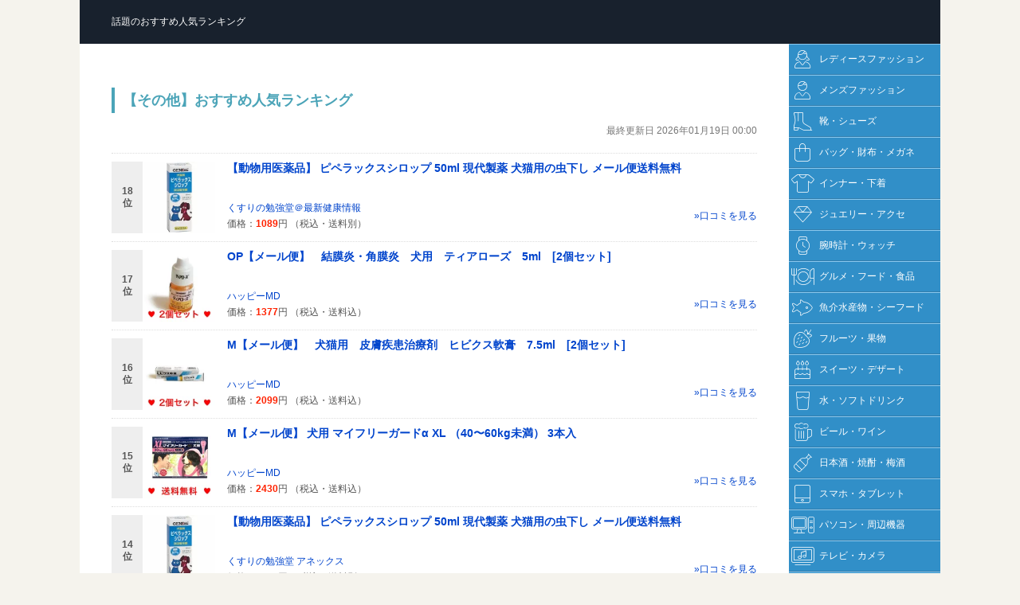

--- FILE ---
content_type: text/html
request_url: https://e-rankweb.com/pet/210751.php
body_size: 9923
content:
<!DOCTYPE html PUBLIC "-//W3C//DTD XHTML 1.0 Transitional//EN"
"//www.w3.org/TR/xhtml1/DTD/xhtml1-transitional.dtd">
<html xmlns="//www.w3.org/1999/xhtml" xml:lang="ja" lang="ja">
<head>
<meta http-equiv="Content-Type" content="text/html; charset=utf-8" />
<title>【その他】話題のおすすめアイテム人気ランキング</title>
<meta http-equiv='Content-Script-Type' content='text/javascript' />
<meta http-equiv='Content-Style-Type' content='text/css' />
<meta name='robots' content='ALL' />
<meta name='description' content='【その他】ジャンルのデイリー売れ筋商品ランキングをご紹介しています！ヒットしている話題のおすすめアイテムや人気商品などをご購入いただけます。' />
<meta name="keywords" content="動物,ドッグフード,ドッグウエア,犬用品, 犬,キャットフード,キャットウエア,猫用品, 猫,熱帯魚, アクアリウム,うさぎ,ハムスター,フェレット,リス,鳥,昆虫,爬虫類, 両生類" lang="ja" />
<meta name="verify-v1" content="g+LI7HaE2CrrENhi6rwUaIlAlJzPrQPun1RY0Po6ZwU=" />
<meta name="y_key" content="dffb396226ca6498" />
<base href="//e-rankweb.com/" />
<meta name="viewport" content="width=device-width, user-scalable=no, initial-scale=1, maximum-scale=1">
<link rel="stylesheet" type="text/css" media="only screen and (max-device-width:640px)" href="sp.css"/>
<link rel="stylesheet" type="text/css" media="screen and (min-device-width:641px)" href="design.css" />
<link rel="stylesheet" href="/css/thickbox.css" type="text/css" media="screen" />
<link rel="shortcut icon" href="//e-rankweb.com/useimage/favicon-rank.ico">

</head>
<body>
<div id="container">
<!--=== ヘッダー部分のソース ===-->
<div id="header">
<div id="logo"><p><a href="/"><span>話題のおすすめ人気ランキング</span></a></p></div>  
<div id="banner">&nbsp;</div>    
</div>  
<!--=== ナビゲーション部分のソース ===-->
<div id="column">
<!--=== コンテンツ部分のソース ===-->
<div id="maincontent">
<div align="center">

<h1>【その他】おすすめ人気ランキング</h1>
<p class='lastdate'>最終更新日 2026年01月19日 00:00</p>
<div id='rakutenRank'><ul class='rank-list'>
<li><a href="https://hb.afl.rakuten.co.jp/hgc/g00pq6x1.77p1a301.g00pq6x1.77p1b9cc/?pc=https%3A%2F%2Fitem.rakuten.co.jp%2Fbenkyo%2F4972468010029teikei%2F&rafcid=wsc_i_ra_d78fe07014da897cb407a150218d006c" rel='nofollow' target='_blank'><dl class='cbox'>
<dt class='itemPhoto'><img src="https://thumbnail.image.rakuten.co.jp/@0_mall/benkyo/cabinet/shohin17/4972468010029.jpg?_ex=128x128" alt='' /></dt>
<dd class='itemName'>【動物用医薬品】 ピペラックスシロップ 50ml 現代製薬 犬猫用の虫下し メール便送料無料</dd>
<dd class='itemPrice'><span>価格：</span>1089<span>円</span> <span>（税込・</span><span>送料別）</span></dd>
<dd class='shopName'>くすりの勉強堂＠最新健康情報</dd>
<dd class='rank'><span>18<br />位</span></dd>
<dd class='more'>&raquo;口コミを見る</dd>
</dl></a></li>
<li><a href="https://hb.afl.rakuten.co.jp/hgc/g00s0h11.77p1a0cf.g00s0h11.77p1bfb1/?pc=https%3A%2F%2Fitem.rakuten.co.jp%2Fhappymd%2Ftrs1hapbx%2F&rafcid=wsc_i_ra_d78fe07014da897cb407a150218d006c" rel='nofollow' target='_blank'><dl class='cbox'>
<dt class='itemPhoto'><img src="https://thumbnail.image.rakuten.co.jp/@0_mall/happymd/cabinet/201902/imgrc0085271817.jpg?_ex=128x128" alt='' /></dt>
<dd class='itemName'>OP【メール便】　結膜炎・角膜炎　犬用　ティアローズ　5ml　[2個セット]</dd>
<dd class='itemPrice'><span>価格：</span>1377<span>円</span> <span>（税込・</span><span>送料込）</span></dd>
<dd class='shopName'>ハッピーMD</dd>
<dd class='rank'><span>17<br />位</span></dd>
<dd class='more'>&raquo;口コミを見る</dd>
</dl></a></li>
<li><a href="https://hb.afl.rakuten.co.jp/hgc/g00s0h11.77p1a0cf.g00s0h11.77p1bfb1/?pc=https%3A%2F%2Fitem.rakuten.co.jp%2Fhappymd%2Fhibiks1hapbx%2F&rafcid=wsc_i_ra_d78fe07014da897cb407a150218d006c" rel='nofollow' target='_blank'><dl class='cbox'>
<dt class='itemPhoto'><img src="https://thumbnail.image.rakuten.co.jp/@0_mall/happymd/cabinet/201902/imgrc0085271840.jpg?_ex=128x128" alt='' /></dt>
<dd class='itemName'>M【メール便】　犬猫用　皮膚疾患治療剤　ヒビクス軟膏　7.5ml　[2個セット]</dd>
<dd class='itemPrice'><span>価格：</span>2099<span>円</span> <span>（税込・</span><span>送料込）</span></dd>
<dd class='shopName'>ハッピーMD</dd>
<dd class='rank'><span>16<br />位</span></dd>
<dd class='more'>&raquo;口コミを見る</dd>
</dl></a></li>
<li><a href="https://hb.afl.rakuten.co.jp/hgc/g00s0h11.77p1a0cf.g00s0h11.77p1bfb1/?pc=https%3A%2F%2Fitem.rakuten.co.jp%2Fhappymd%2Fmfga5hapbx%2F&rafcid=wsc_i_ra_d78fe07014da897cb407a150218d006c" rel='nofollow' target='_blank'><dl class='cbox'>
<dt class='itemPhoto'><img src="https://thumbnail.image.rakuten.co.jp/@0_mall/happymd/cabinet/07471951/mfga0501.jpg?_ex=128x128" alt='' /></dt>
<dd class='itemName'>M【メール便】 犬用 マイフリーガードα XL （40〜60kg未満） 3本入</dd>
<dd class='itemPrice'><span>価格：</span>2430<span>円</span> <span>（税込・</span><span>送料込）</span></dd>
<dd class='shopName'>ハッピーMD</dd>
<dd class='rank'><span>15<br />位</span></dd>
<dd class='more'>&raquo;口コミを見る</dd>
</dl></a></li>
<li><a href="https://hb.afl.rakuten.co.jp/hgc/g00rist1.77p1a2b0.g00rist1.77p1bc9c/?pc=https%3A%2F%2Fitem.rakuten.co.jp%2Fk-benkyo%2F4972468010029teikei%2F&rafcid=wsc_i_ra_d78fe07014da897cb407a150218d006c" rel='nofollow' target='_blank'><dl class='cbox'>
<dt class='itemPhoto'><img src="https://thumbnail.image.rakuten.co.jp/@0_mall/k-benkyo/cabinet/shohin17/4972468010029.jpg?_ex=128x128" alt='' /></dt>
<dd class='itemName'>【動物用医薬品】 ピペラックスシロップ 50ml 現代製薬 犬猫用の虫下し メール便送料無料</dd>
<dd class='itemPrice'><span>価格：</span>1089<span>円</span> <span>（税込・</span><span>送料別）</span></dd>
<dd class='shopName'>くすりの勉強堂 アネックス</dd>
<dd class='rank'><span>14<br />位</span></dd>
<dd class='more'>&raquo;口コミを見る</dd>
</dl></a></li>
<li><a href="https://hb.afl.rakuten.co.jp/hgc/g00pt321.77p1a348.g00pt321.77p1b072/?pc=https%3A%2F%2Fitem.rakuten.co.jp%2Fwwpc%2F4987333516902%2F&rafcid=wsc_i_ra_d78fe07014da897cb407a150218d006c" rel='nofollow' target='_blank'><dl class='cbox'>
<dt class='itemPhoto'><img src="https://thumbnail.image.rakuten.co.jp/@0_mall/wwpc/cabinet/902/4987333516902.jpg?_ex=128x128" alt='' /></dt>
<dd class='itemName'>【動物用医薬品】犬用 マラセブシャンプー(250ml)</dd>
<dd class='itemPrice'><span>価格：</span>2625<span>円</span> <span>（税込・</span><span>送料別）</span></dd>
<dd class='shopName'>楽天24 どうぶつ医療館</dd>
<dd class='rank'><span>13<br />位</span></dd>
<dd class='more'>&raquo;口コミを見る</dd>
</dl></a></li>
<li><a href="https://hb.afl.rakuten.co.jp/hgc/g00pq6x1.77p1a301.g00pq6x1.77p1b9cc/?pc=https%3A%2F%2Fitem.rakuten.co.jp%2Fbenkyo%2F2010071313273%2F&rafcid=wsc_i_ra_d78fe07014da897cb407a150218d006c" rel='nofollow' target='_blank'><dl class='cbox'>
<dt class='itemPhoto'><img src="https://thumbnail.image.rakuten.co.jp/@0_mall/benkyo/cabinet/03320880/2010071313273.jpg?_ex=128x128" alt='' /></dt>
<dd class='itemName'>動物用医薬品 マラセブ 250ml マラセブ シャンプー 送料無料</dd>
<dd class='itemPrice'><span>価格：</span>2860<span>円</span> <span>（税込・</span><span>送料込）</span></dd>
<dd class='shopName'>くすりの勉強堂＠最新健康情報</dd>
<dd class='rank'><span>12<br />位</span></dd>
<dd class='more'>&raquo;口コミを見る</dd>
</dl></a></li>
<li><a href="https://hb.afl.rakuten.co.jp/hgc/g00sjai1.77p1a7fa.g00sjai1.77p1b631/?pc=https%3A%2F%2Fitem.rakuten.co.jp%2Fpetcure-dgs%2Fad498777a-set2%2F&rafcid=wsc_i_ra_d78fe07014da897cb407a150218d006c" rel='nofollow' target='_blank'><dl class='cbox'>
<dt class='itemPhoto'><img src="https://thumbnail.image.rakuten.co.jp/@0_mall/petcure-dgs/cabinet/ad498777a-set2.jpg?_ex=128x128" alt='' /></dt>
<dd class='itemName'>特価SALE！マイフリーガードα　犬用　M(10〜20kg)　3本入り×2個セット　 [4箱までメール便対応・代引き不可]　ノミ...</dd>
<dd class='itemPrice'><span>価格：</span>4168<span>円</span> <span>（税込・</span><span>送料込）</span></dd>
<dd class='shopName'>ペットCURE DgS 楽天市場店</dd>
<dd class='rank'><span>11<br />位</span></dd>
<dd class='more'>&raquo;口コミを見る</dd>
</dl></a></li>
<li><a href="https://hb.afl.rakuten.co.jp/hgc/g00pt321.77p1a348.g00pt321.77p1b072/?pc=https%3A%2F%2Fitem.rakuten.co.jp%2Fwwpc%2F630450%2F&rafcid=wsc_i_ra_d78fe07014da897cb407a150218d006c" rel='nofollow' target='_blank'><dl class='cbox'>
<dt class='itemPhoto'><img src="https://thumbnail.image.rakuten.co.jp/@0_mall/wwpc/cabinet/450/630450.jpg?_ex=128x128" alt='' /></dt>
<dd class='itemName'>【動物用医薬品】メディダーム シャンプー(200ml×2セット)</dd>
<dd class='itemPrice'><span>価格：</span>4191<span>円</span> <span>（税込・</span><span>送料別）</span></dd>
<dd class='shopName'>楽天24 どうぶつ医療館</dd>
<dd class='rank'><span>10<br />位</span></dd>
<dd class='more'>&raquo;口コミを見る</dd>
</dl></a></li>
<li><a href="https://hb.afl.rakuten.co.jp/hgc/g00s0h11.77p1a0cf.g00s0h11.77p1bfb1/?pc=https%3A%2F%2Fitem.rakuten.co.jp%2Fhappymd%2Fmfga42%2F&rafcid=wsc_i_ra_d78fe07014da897cb407a150218d006c" rel='nofollow' target='_blank'><dl class='cbox'>
<dt class='itemPhoto'><img src="https://thumbnail.image.rakuten.co.jp/@0_mall/happymd/cabinet/07471951/mfga0402.jpg?_ex=128x128" alt='' /></dt>
<dd class='itemName'>M【メール便】 犬用 マイフリーガードα L （20〜40kg未満） 3本入 [2個セット]</dd>
<dd class='itemPrice'><span>価格：</span>4210<span>円</span> <span>（税込・</span><span>送料込）</span></dd>
<dd class='shopName'>ハッピーMD</dd>
<dd class='rank'><span>9<br />位</span></dd>
<dd class='more'>&raquo;口コミを見る</dd>
</dl></a></li>
<li><a href="https://hb.afl.rakuten.co.jp/hgc/g00rfnk1.77p1a8d0.g00rfnk1.77p1b78b/?pc=https%3A%2F%2Fitem.rakuten.co.jp%2Fec-life%2Fvaccine_dog10%2F&rafcid=wsc_i_ra_d78fe07014da897cb407a150218d006c" rel='nofollow' target='_blank'><dl class='cbox'>
<dt class='itemPhoto'><img src="https://thumbnail.image.rakuten.co.jp/@0_mall/ec-life/cabinet/07000778/wakd-10.jpg?_ex=128x128" alt='' /></dt>
<dd class='itemName'>【オンライン限定価格】犬用10種混合ワクチンチケット 診療チケット ペット用 犬用 全国対応 (提携先:海動物病院) ...</dd>
<dd class='itemPrice'><span>価格：</span>4950<span>円</span> <span>（税込・</span><span>送料込）</span></dd>
<dd class='shopName'>EC-life 〜ECライフ〜</dd>
<dd class='rank'><span>8<br />位</span></dd>
<dd class='more'>&raquo;口コミを見る</dd>
</dl></a></li>
<li><a href="https://hb.afl.rakuten.co.jp/hgc/g00q2ea1.77p1a15f.g00q2ea1.77p1b952/?pc=https%3A%2F%2Fitem.rakuten.co.jp%2Fpetech%2F001414%2F&rafcid=wsc_i_ra_d78fe07014da897cb407a150218d006c" rel='nofollow' target='_blank'><dl class='cbox'>
<dt class='itemPhoto'><img src="https://thumbnail.image.rakuten.co.jp/@0_mall/petech/cabinet/001414.jpg?_ex=128x128" alt='' /></dt>
<dd class='itemName'>【動物用医薬品】クイックストップ　1／2オンス　14g　止血剤・止血用パウダー　★</dd>
<dd class='itemPrice'><span>価格：</span>2904<span>円</span> <span>（税込・</span><span>送料別）</span></dd>
<dd class='shopName'>PETECH楽天市場店</dd>
<dd class='rank'><span>7<br />位</span></dd>
<dd class='more'>&raquo;口コミを見る</dd>
</dl></a></li>
<li><a href="https://hb.afl.rakuten.co.jp/hgc/g00sjai1.77p1a7fa.g00sjai1.77p1b631/?pc=https%3A%2F%2Fitem.rakuten.co.jp%2Fpetcure-dgs%2Fad498781a-set4%2F&rafcid=wsc_i_ra_d78fe07014da897cb407a150218d006c" rel='nofollow' target='_blank'><dl class='cbox'>
<dt class='itemPhoto'><img src="https://thumbnail.image.rakuten.co.jp/@0_mall/petcure-dgs/cabinet/ad498781a-set4.jpg?_ex=128x128" alt='' /></dt>
<dd class='itemName'>特価SALE！マイフリーガードα　犬用　XS(5kg未満)　3本入り×4個セット [4箱までメール便対応・代引き不可]</dd>
<dd class='itemPrice'><span>価格：</span>6169<span>円</span> <span>（税込・</span><span>送料込）</span></dd>
<dd class='shopName'>ペットCURE DgS 楽天市場店</dd>
<dd class='rank'><span>6<br />位</span></dd>
<dd class='more'>&raquo;口コミを見る</dd>
</dl></a></li>
<li><a href="https://hb.afl.rakuten.co.jp/hgc/g00s0h11.77p1a0cf.g00s0h11.77p1bfb1/?pc=https%3A%2F%2Fitem.rakuten.co.jp%2Fhappymd%2Frghtc2hapbx%2F&rafcid=wsc_i_ra_d78fe07014da897cb407a150218d006c" rel='nofollow' target='_blank'><dl class='cbox'>
<dt class='itemPhoto'><img src="https://thumbnail.image.rakuten.co.jp/@0_mall/happymd/cabinet/201902/imgrc0085271809.jpg?_ex=128x128" alt='' /></dt>
<dd class='itemName'>C【ゆうパケット】　白内障進行予防　犬用　ライトクリーン　[10個セット]</dd>
<dd class='itemPrice'><span>価格：</span>6750<span>円</span> <span>（税込・</span><span>送料込）</span></dd>
<dd class='shopName'>ハッピーMD</dd>
<dd class='rank'><span>5<br />位</span></dd>
<dd class='more'>&raquo;口コミを見る</dd>
</dl></a></li>
<li><a href="https://hb.afl.rakuten.co.jp/hgc/g00s0h11.77p1a0cf.g00s0h11.77p1bfb1/?pc=https%3A%2F%2Fitem.rakuten.co.jp%2Fhappymd%2Fmmn1hapbx%2F&rafcid=wsc_i_ra_d78fe07014da897cb407a150218d006c" rel='nofollow' target='_blank'><dl class='cbox'>
<dt class='itemPhoto'><img src="https://thumbnail.image.rakuten.co.jp/@0_mall/happymd/cabinet/201902/1550209017066_2.jpg?_ex=128x128" alt='' /></dt>
<dd class='itemName'>OP【ゆうパケット】　外耳炎の治療薬　犬用　ミミィーナ　5ml　[2個セット]</dd>
<dd class='itemPrice'><span>価格：</span>2174<span>円</span> <span>（税込・</span><span>送料込）</span></dd>
<dd class='shopName'>ハッピーMD</dd>
<dd class='rank'><span>4<br />位</span></dd>
<dd class='more'>&raquo;口コミを見る</dd>
</dl></a></li>
<li><a href="https://hb.afl.rakuten.co.jp/hgc/g00u1u61.77p1a27d.g00u1u61.77p1b885/?pc=https%3A%2F%2Fitem.rakuten.co.jp%2Fkurasio-en%2Fbed-kwikstop14-1%2F&rafcid=wsc_i_ra_d78fe07014da897cb407a150218d006c" rel='nofollow' target='_blank'><dl class='cbox'>
<dt class='itemPhoto'><img src="https://thumbnail.image.rakuten.co.jp/@0_mall/kurasio-en/cabinet/gazo19/compass1752454667.jpg?_ex=128x128" alt='' /></dt>
<dd class='itemName'>文永堂薬品 クイックストップ 犬猫用 14g (1/2オンス) 止血剤 止血用パウダー 動物用医薬品</dd>
<dd class='itemPrice'><span>価格：</span>3167<span>円</span> <span>（税込・</span><span>送料込）</span></dd>
<dd class='shopName'>くらし応援本舗　楽天市場店</dd>
<dd class='rank'><span>3<br />位</span></dd>
<dd class='more'>&raquo;口コミを見る</dd>
</dl></a></li>
<li><a href="https://hb.afl.rakuten.co.jp/hgc/g00sjai1.77p1a7fa.g00sjai1.77p1b631/?pc=https%3A%2F%2Fitem.rakuten.co.jp%2Fpetcure-dgs%2Fad498776a%2F&rafcid=wsc_i_ra_d78fe07014da897cb407a150218d006c" rel='nofollow' target='_blank'><dl class='cbox'>
<dt class='itemPhoto'><img src="https://thumbnail.image.rakuten.co.jp/@0_mall/petcure-dgs/cabinet/ad498776a.jpg?_ex=128x128" alt='' /></dt>
<dd class='itemName'>マイフリーガードα　犬用　S(5〜10kg未満)　3本入り　 [4箱までメール便対応・代引き不可]　ノミ・マダニ駆除剤</dd>
<dd class='itemPrice'><span>価格：</span>1600<span>円</span> <span>（税込・</span><span>送料込）</span></dd>
<dd class='shopName'>ペットCURE DgS 楽天市場店</dd>
<dd class='rank'><span>2<br />位</span></dd>
<dd class='more'>&raquo;口コミを見る</dd>
</dl></a></li>
<li><a href="https://hb.afl.rakuten.co.jp/hgc/g00sjai1.77p1a7fa.g00sjai1.77p1b631/?pc=https%3A%2F%2Fitem.rakuten.co.jp%2Fpetcure-dgs%2Fad498776a-set2%2F&rafcid=wsc_i_ra_d78fe07014da897cb407a150218d006c" rel='nofollow' target='_blank'><dl class='cbox'>
<dt class='itemPhoto'><img src="https://thumbnail.image.rakuten.co.jp/@0_mall/petcure-dgs/cabinet/ad498776a-set2.jpg?_ex=128x128" alt='' /></dt>
<dd class='itemName'>特価SALE！マイフリーガードα　犬用　S(5〜10kg未満)　3本入り×2個セット　 [4箱までメール便対応・代引き不可]　...</dd>
<dd class='itemPrice'><span>価格：</span>3168<span>円</span> <span>（税込・</span><span>送料込）</span></dd>
<dd class='shopName'>ペットCURE DgS 楽天市場店</dd>
<dd class='rank'><span>1<br />位</span></dd>
<dd class='more'>&raquo;口コミを見る</dd>
</dl></a></li>
</ul></div>


<h2><a href="/pet/101213.php">人気「ペット・ペットグッズ」の売れ筋、売上ランキング！</a></h2>

<div class="data">
  <ul>
    <li class="head"><a href="/pet/507513.php">犬用品</a></li>
    <li><a href="/pet/112104.php">ドッグフード・サプリメント</a></li>
    <li><a href="/pet/565715.php">ドッグフード</a></li>
    <li><a href="/pet/404094.php">療法食</a></li>
    <li><a href="/pet/206135.php">おやつ</a></li>
    <li><a href="/pet/409660.php">ガム</a></li>
    <li><a href="/pet/409651.php">ジャーキー</a></li>
    <li><a href="/pet/404097.php">ささみ</a></li>
    <li><a href="/pet/215282.php">ソーセージ</a></li>
    <li><a href="/pet/404098.php">煮干</a></li>
    <li><a href="/pet/404099.php">チーズ</a></li>
    <li><a href="/pet/215280.php">チップス</a></li>
    <li><a href="/pet/215281.php">ふりかけ・トッピング</a></li>
    <li><a href="/pet/215279.php">骨・ボーン</a></li>
    <li><a href="/pet/409667.php">アイスクリーム</a></li>
    <li><a href="/pet/215284.php">ケーキ</a></li>
    <li><a href="/pet/215285.php">ゼリー</a></li>
    <li><a href="/pet/206138.php">ビスケット・クッキー</a></li>
    <li><a href="/pet/404101.php">ボーロ</a></li>
    <li><a href="/pet/404100.php">フリーズドライ</a></li>
    <li><a href="/pet/555259.php">生肉</a></li>
    <li><a href="/pet/404102.php">サプリメント</a></li>
    <li><a href="/pet/409670.php">ミルク</a></li>
    <li><a href="/pet/560149.php">水</a></li>
    <li><a href="/pet/206155.php">ドッグウェア</a></li>
    <li><a href="/pet/206169.php">キャミソール</a></li>
    <li><a href="/pet/206159.php">タンクトップ</a></li>
    <li><a href="/pet/206158.php">Tシャツ・カットソー</a></li>
    <li><a href="/pet/206164.php">シャツ</a></li>
    <li><a href="/pet/206168.php">ワンピース</a></li>
    <li><a href="/pet/215294.php">つなぎ・カバーオール</a></li>
    <li><a href="/pet/206171.php">パンツ</a></li>
    <li><a href="/pet/206166.php">トレーナー</a></li>
    <li><a href="/pet/206167.php">パーカー</a></li>
    <li><a href="/pet/215290.php">ジャージ</a></li>
    <li><a href="/pet/206160.php">ベスト</a></li>
    <li><a href="/pet/206163.php">セーター・ニット</a></li>
    <li><a href="/pet/206161.php">ジャケット</a></li>
    <li><a href="/pet/206162.php">ブルゾン・ジャンパー</a></li>
    <li><a href="/pet/206156.php">コート</a></li>
    <li><a href="/pet/409718.php">レインコート</a></li>
    <li><a href="/pet/206170.php">パジャマ</a></li>
    <li><a href="/pet/215292.php">浴衣</a></li>
    <li><a href="/pet/215293.php">甚平</a></li>
    <li><a href="/pet/304234.php">はっぴ</a></li>
    <li><a href="/pet/568431.php">ちゃんちゃんこ</a></li>
    <li><a href="/pet/304235.php">エプロン</a></li>
    <li><a href="/pet/206172.php">ドレス・フォーマル</a></li>
    <li><a href="/pet/206173.php">着物</a></li>
    <li><a href="/pet/206174.php">袴</a></li>
    <li><a href="/pet/206175.php">サッカーウェア</a></li>
    <li><a href="/pet/206176.php">野球ウェア</a></li>
    <li><a href="/pet/206185.php">コスチューム</a></li>
    <li><a href="/pet/409728.php">アクセサリー・小物</a></li>
    <li><a href="/pet/215296.php">サングラス・ゴーグル</a></li>
    <li><a href="/pet/206177.php">バンダナ・スカーフ・マフラー</a></li>
    <li><a href="/pet/502646.php">スヌード・耳カバー</a></li>
    <li><a href="/pet/206179.php">帽子</a></li>
    <li><a href="/pet/409724.php">シューズ・ブーツ</a></li>
    <li><a href="/pet/409727.php">靴下</a></li>
    <li><a href="/pet/409729.php">ネックレス</a></li>
    <li><a href="/pet/409730.php">チョーカー</a></li>
    <li><a href="/pet/409731.php">ネクタイ</a></li>
    <li><a href="/pet/409732.php">ヘアゴム</a></li>
    <li><a href="/pet/409733.php">ヘアピン</a></li>
    <li><a href="/pet/201662.php">トイレ用品</a></li>
    <li><a href="/pet/206205.php">トレー・トイレ容器</a></li>
    <li><a href="/pet/409755.php">ペットシーツ</a></li>
    <li><a href="/pet/215346.php">紙おむつ</a></li>
    <li><a href="/pet/409751.php">マナーパンツ</a></li>
    <li><a href="/pet/215326.php">マナーベルト</a></li>
    <li><a href="/pet/409752.php">サニタリーパンツ</a></li>
    <li><a href="/pet/555268.php">マナーパッド・ナプキン</a></li>
    <li><a href="/pet/206197.php">犬小屋・ケージ・ゲート</a></li>
    <li><a href="/pet/206201.php">ハウス・犬小屋</a></li>
    <li><a href="/pet/565716.php">サークル</a></li>
    <li><a href="/pet/206193.php">ケージ</a></li>
    <li><a href="/pet/565717.php">ケージカバー</a></li>
    <li><a href="/pet/507515.php">ゲート</a></li>
    <li><a href="/pet/215333.php">おもちゃ</a></li>
    <li><a href="/pet/215339.php">ぬいぐるみ</a></li>
    <li><a href="/pet/409796.php">ロープ</a></li>
    <li><a href="/pet/215337.php">ボール</a></li>
    <li><a href="/pet/215335.php">骨・ボーン</a></li>
    <li><a href="/pet/409797.php">リング</a></li>
    <li><a href="/pet/215338.php">フリスビー</a></li>
    <li><a href="/pet/409798.php">サイコロ・キューブ</a></li>
    <li><a href="/pet/206208.php">ベッド・マット・寝具</a></li>
    <li><a href="/pet/409760.php">ベッド・カドラー</a></li>
    <li><a href="/pet/409767.php">マット</a></li>
    <li><a href="/pet/409774.php">クッション</a></li>
    <li><a href="/pet/409775.php">あご枕・枕</a></li>
    <li><a href="/pet/409776.php">毛布・ブランケット</a></li>
    <li><a href="/pet/409764.php">インテリア・収納</a></li>
    <li><a href="/pet/409765.php">ワードローブ</a></li>
    <li><a href="/pet/404121.php">ハンガー</a></li>
    <li><a href="/pet/409766.php">ボックス・バスケット</a></li>
    <li><a href="/pet/215347.php">お出かけ・お散歩グッズ</a></li>
    <li><a href="/pet/215348.php">携帯水筒</a></li>
    <li><a href="/pet/304271.php">携帯おやつケース</a></li>
    <li><a href="/pet/215350.php">フンキャッチャー</a></li>
    <li><a href="/pet/404148.php">消臭ポーチ・マナーポーチ</a></li>
    <li><a href="/pet/206149.php">キャリーバッグ・カート</a></li>
    <li><a href="/pet/206150.php">トートキャリー</a></li>
    <li><a href="/pet/206151.php">リュックキャリー</a></li>
    <li><a href="/pet/206152.php">ボストンキャリー</a></li>
    <li><a href="/pet/206153.php">ショルダーキャリー</a></li>
    <li><a href="/pet/215297.php">折りたたみキャリー</a></li>
    <li><a href="/pet/409742.php">スリング</a></li>
    <li><a href="/pet/404137.php">コンテナ</a></li>
    <li><a href="/pet/206154.php">カート</a></li>
    <li><a href="/pet/210761.php">首輪・胴輪・リード</a></li>
    <li><a href="/pet/210762.php">首輪</a></li>
    <li><a href="/pet/210771.php">胴輪・ハーネス</a></li>
    <li><a href="/pet/210767.php">リード</a></li>
    <li><a href="/pet/404132.php">ハーネスリード</a></li>
    <li><a href="/pet/404125.php">チャーム</a></li>
    <li><a href="/pet/555284.php">迷子札・ネームタグ</a></li>
    <li><a href="/pet/404138.php">ドライブ・アウトドア</a></li>
    <li><a href="/pet/404139.php">カーシート・ドライブボックス</a></li>
    <li><a href="/pet/404140.php">シートベルト</a></li>
    <li><a href="/pet/404142.php">アウトドア用品</a></li>
    <li><a href="/pet/215324.php">しつけ用品</a></li>
    <li><a href="/pet/409791.php">しつけ用首輪</a></li>
    <li><a href="/pet/555286.php">しつけ用口輪</a></li>
    <li><a href="/pet/215325.php">しつけ用スプレー</a></li>
    <li><a href="/pet/555287.php">クリッカー</a></li>
    <li><a href="/pet/555288.php">無駄吠え防止用品</a></li>
    <li><a href="/pet/555289.php">噛みぐせ・舐めぐせ防止用品</a></li>
    <li><a href="/pet/555290.php">食フン防止用品</a></li>
    <li><a href="/pet/409803.php">アジリティ・障害物競技</a></li>
    <li><a href="/pet/409804.php">シーソー</a></li>
    <li><a href="/pet/409805.php">競技用タイヤ</a></li>
    <li><a href="/pet/409806.php">トンネル</a></li>
    <li><a href="/pet/409807.php">ハードル</a></li>
    <li><a href="/pet/409808.php">ポール・スラローム</a></li>
    <li><a href="/pet/409809.php">歩道橋</a></li>
    <li><a href="/pet/215345.php">介護用品</a></li>
    <li><a href="/pet/555292.php">エリザベスカラー</a></li>
    <li><a href="/pet/409795.php">介護用マット</a></li>
    <li><a href="/pet/404146.php">介護用ハーネス</a></li>
    <li><a href="/pet/404147.php">スロープ・ステップ</a></li>
    <li><a href="/pet/502656.php">オーナーズグッズ</a></li>
    <li><a href="/pet/502657.php">Tシャツ</a></li>
    <li><a href="/pet/502658.php">キーホルダー</a></li>
    <li><a href="/pet/502659.php">ステッカー</a></li>
    <li><a href="/pet/502660.php">ネームステッカー</a></li>
    <li><a href="/pet/502661.php">車用ステッカー</a></li>
    <li class="head"><a href="/pet/507524.php">猫用品</a></li>
    <li><a href="/pet/112115.php">キャットフード・サプリメント</a></li>
    <li><a href="/pet/565724.php">キャットフード</a></li>
    <li><a href="/pet/404149.php">療法食</a></li>
    <li><a href="/pet/215352.php">おやつ</a></li>
    <li><a href="/pet/215353.php">煮干</a></li>
    <li><a href="/pet/215354.php">ふりかけ・トッピング</a></li>
    <li><a href="/pet/215355.php">ジャーキー</a></li>
    <li><a href="/pet/409812.php">ささみ</a></li>
    <li><a href="/pet/409813.php">カニかま・かまぼこ</a></li>
    <li><a href="/pet/553140.php">チーズ</a></li>
    <li><a href="/pet/409814.php">ビスケット・クッキー</a></li>
    <li><a href="/pet/507520.php">またたび</a></li>
    <li><a href="/pet/409819.php">猫草</a></li>
    <li><a href="/pet/409820.php">サプリメント</a></li>
    <li><a href="/pet/409815.php">ミルク</a></li>
    <li><a href="/pet/409834.php">キャットウェア</a></li>
    <li><a href="/pet/201669.php">トイレ用品</a></li>
    <li><a href="/pet/204174.php">猫砂</a></li>
    <li><a href="/pet/206284.php">トレー・トイレ容器</a></li>
    <li><a href="/pet/201670.php">ペットシーツ</a></li>
    <li><a href="/pet/215359.php">トイレスコップ</a></li>
    <li><a href="/pet/215360.php">砂取りマット</a></li>
    <li><a href="/pet/206285.php">おむつ</a></li>
    <li><a href="/pet/201667.php">ケージ</a></li>
    <li><a href="/pet/206265.php">キャットタワー</a></li>
    <li><a href="/pet/206264.php">おもちゃ</a></li>
    <li><a href="/pet/404161.php">ねずみのおもちゃ</a></li>
    <li><a href="/pet/215363.php">猫じゃらし</a></li>
    <li><a href="/pet/215364.php">トンネル</a></li>
    <li><a href="/pet/206286.php">ベッド・マット・寝具</a></li>
    <li><a href="/pet/206287.php">ベッド</a></li>
    <li><a href="/pet/206289.php">マット</a></li>
    <li><a href="/pet/206290.php">クッション</a></li>
    <li><a href="/pet/215396.php">ペットドア</a></li>
    <li><a href="/pet/206298.php">お出かけ・お散歩グッズ</a></li>
    <li><a href="/pet/206267.php">キャリーバッグ・カート</a></li>
    <li><a href="/pet/206268.php">トートキャリー</a></li>
    <li><a href="/pet/206269.php">リュックキャリー</a></li>
    <li><a href="/pet/206270.php">ボストンキャリー</a></li>
    <li><a href="/pet/206271.php">ショルダーキャリー</a></li>
    <li><a href="/pet/404162.php">コンテナ</a></li>
    <li><a href="/pet/206272.php">カート</a></li>
    <li><a href="/pet/215390.php">首輪・ハーネス</a></li>
    <li><a href="/pet/215391.php">首輪</a></li>
    <li><a href="/pet/409833.php">ハーネス</a></li>
    <li><a href="/pet/215392.php">ネームタグ・迷子札</a></li>
    <li><a href="/pet/215361.php">しつけ用品</a></li>
    <li><a href="/pet/206297.php">介護用品</a></li>
    <li><a href="/pet/206299.php">オーナーズグッズ</a></li>
    <li class="head"><a href="/pet/203107.php">熱帯魚・アクアリウム</a></li>
    <li><a href="/pet/565700.php">観賞魚</a></li>
    <li><a href="/pet/507539.php">貝・ヤドカリ</a></li>
    <li><a href="/pet/502670.php">エビ・ザリガニ</a></li>
    <li><a href="/pet/507541.php">エサ</a></li>
    <li><a href="/pet/507542.php">人工飼料</a></li>
    <li><a href="/pet/507549.php">冷凍餌</a></li>
    <li><a href="/pet/507550.php">フリーズドライ飼料</a></li>
    <li><a href="/pet/507551.php">生き餌</a></li>
    <li><a href="/pet/206304.php">水槽・アクアリウム</a></li>
    <li><a href="/pet/565726.php">水槽</a></li>
    <li><a href="/pet/206305.php">水槽セット</a></li>
    <li><a href="/pet/565727.php">金魚鉢</a></li>
    <li><a href="/pet/507557.php">キャビネット・水槽台</a></li>
    <li><a href="/pet/507564.php">保温・保冷器具</a></li>
    <li><a href="/pet/507565.php">オートヒーター</a></li>
    <li><a href="/pet/507566.php">ヒーター・サーモスタット一体型</a></li>
    <li><a href="/pet/507567.php">サーモスタット</a></li>
    <li><a href="/pet/507568.php">ヒーターカバー</a></li>
    <li><a href="/pet/507569.php">クーラー</a></li>
    <li><a href="/pet/215405.php">照明</a></li>
    <li><a href="/pet/215413.php">フィルター・エアレーション器具</a></li>
    <li><a href="/pet/215414.php">エアーポンプ</a></li>
    <li><a href="/pet/565728.php">エアーポンプ用アクセサリー</a></li>
    <li><a href="/pet/206311.php">フィルター</a></li>
    <li><a href="/pet/565729.php">フィルター用アクセサリー</a></li>
    <li><a href="/pet/409837.php">エアストーン</a></li>
    <li><a href="/pet/567600.php">水中ポンプ</a></li>
    <li><a href="/pet/567601.php">水中ポンプ用アクセサリー</a></li>
    <li><a href="/pet/215418.php">水質管理用品</a></li>
    <li><a href="/pet/215421.php">水質調整剤</a></li>
    <li><a href="/pet/215422.php">水質測定剤</a></li>
    <li><a href="/pet/215423.php">コケ抑制剤</a></li>
    <li><a href="/pet/215424.php">殺菌用品</a></li>
    <li><a href="/pet/215425.php">肥料・水草育成</a></li>
    <li><a href="/pet/206322.php">掃除用品</a></li>
    <li><a href="/pet/565701.php">水槽・アクアリウム内装</a></li>
    <li><a href="/pet/215398.php">水草</a></li>
    <li><a href="/pet/215399.php">一般水草</a></li>
    <li><a href="/pet/215400.php">苔・モス</a></li>
    <li><a href="/pet/215401.php">シダ植物</a></li>
    <li><a href="/pet/215402.php">有茎草</a></li>
    <li><a href="/pet/507540.php">浮き草</a></li>
    <li><a href="/pet/215403.php">水草セット</a></li>
    <li><a href="/pet/567261.php">人工水草</a></li>
    <li><a href="/pet/206300.php">流木・砂利・レイアウト用品</a></li>
    <li><a href="/pet/404174.php">底床</a></li>
    <li><a href="/pet/206301.php">流木</a></li>
    <li><a href="/pet/206303.php">石・レイアウトストーン</a></li>
    <li><a href="/pet/215404.php">バックスクリーン</a></li>
    <li><a href="/pet/507570.php">人工海水</a></li>
    <li class="head"><a href="/pet/560198.php">爬虫類・両生類</a></li>
    <li><a href="/pet/560199.php">生体</a></li>
    <li><a href="/pet/560200.php">エサ</a></li>
    <li class="head"><a href="/pet/409839.php">昆虫</a></li>
    <li><a href="/pet/409840.php">生体</a></li>
    <li><a href="/pet/509398.php">エサ</a></li>
    <li><a href="/pet/509400.php">ゼリー</a></li>
    <li><a href="/pet/509403.php">菌糸瓶</a></li>
    <li><a href="/pet/509404.php">おがくず</a></li>
    <li><a href="/pet/509405.php">朽ち木</a></li>
    <li><a href="/pet/509408.php">昆虫ケース</a></li>
    <li><a href="/pet/509409.php">成虫用マット</a></li>
    <li><a href="/pet/509410.php">飼育セット</a></li>
    <li class="head"><a href="/pet/565699.php">小動物用品</a></li>
    <li><a href="/pet/565702.php">エサ</a></li>
    <li><a href="/pet/565703.php">牧草</a></li>
    <li><a href="/pet/565704.php">ケージ</a></li>
    <li><a href="/pet/565705.php">トイレタリー</a></li>
    <li><a href="/pet/565706.php">ウェア</a></li>
    <li><a href="/pet/565707.php">かじり木</a></li>
    <li><a href="/pet/565708.php">ホイール</a></li>
    <li><a href="/pet/565709.php">ハンモック</a></li>
    <li class="head"><a href="/pet/204183.php">鳥用品</a></li>
    <li><a href="/pet/204184.php">エサ</a></li>
    <li><a href="/pet/204185.php">かご</a></li>
    <li><a href="/pet/565711.php">止まり木</a></li>
    <li><a href="/pet/565712.php">おもちゃ</a></li>
    <li><a href="/pet/565713.php">餌入れ</a></li>
    <li><a href="/pet/565714.php">水浴び・砂浴び用品</a></li>
    <li class="head"><a href="/pet/215298.php">ペット用お手入れ用品</a></li>
    <li><a href="/pet/206143.php">シャンプー・リンス</a></li>
    <li><a href="/pet/215319.php">シャンプー</a></li>
    <li><a href="/pet/206145.php">リンスインシャンプー</a></li>
    <li><a href="/pet/206146.php">リンス・コンディショナー</a></li>
    <li><a href="/pet/215322.php">ノミ取りシャンプー</a></li>
    <li><a href="/pet/215327.php">バス用品</a></li>
    <li><a href="/pet/215331.php">バスタブ</a></li>
    <li><a href="/pet/215330.php">入浴剤</a></li>
    <li><a href="/pet/215328.php">バスローブ</a></li>
    <li><a href="/pet/215313.php">ブラシ</a></li>
    <li><a href="/pet/215314.php">スリッカーブラシ</a></li>
    <li><a href="/pet/215315.php">ラバーブラシ</a></li>
    <li><a href="/pet/215316.php">ピンブラシ</a></li>
    <li><a href="/pet/404144.php">コーム・クシ</a></li>
    <li><a href="/pet/304250.php">抜け毛取り</a></li>
    <li><a href="/pet/215300.php">はさみ</a></li>
    <li><a href="/pet/215301.php">バリカン</a></li>
    <li><a href="/pet/215303.php">ブラッシングスプレー</a></li>
    <li><a href="/pet/215302.php">ドライヤー</a></li>
    <li><a href="/pet/304251.php">肉球ケア用品</a></li>
    <li><a href="/pet/215305.php">爪ケア用品</a></li>
    <li><a href="/pet/404145.php">爪やすり</a></li>
    <li><a href="/pet/215306.php">爪切り</a></li>
    <li><a href="/pet/304253.php">犬用ネイル</a></li>
    <li><a href="/pet/215373.php">猫用爪とぎ</a></li>
    <li><a href="/pet/304254.php">スキンケア用品</a></li>
    <li><a href="/pet/304255.php">スキンケアクリーム</a></li>
    <li><a href="/pet/304256.php">スキンケアスプレー</a></li>
    <li><a href="/pet/304257.php">耳ケア用品</a></li>
    <li><a href="/pet/304258.php">耳そうじ用乳液・クレンジング・パウダー</a></li>
    <li><a href="/pet/304259.php">ペット用綿棒</a></li>
    <li><a href="/pet/215310.php">デンタルケア用品</a></li>
    <li><a href="/pet/215311.php">歯ブラシ</a></li>
    <li><a href="/pet/565725.php">歯磨き粉</a></li>
    <li><a href="/pet/304263.php">歯磨きセット</a></li>
    <li><a href="/pet/304264.php">歯磨き用おもちゃ・ゴム・ガム</a></li>
    <li><a href="/pet/304265.php">防虫・ノミ・ダニ対策用品</a></li>
    <li><a href="/pet/304267.php">ノミ取り首輪</a></li>
    <li><a href="/pet/304268.php">ノミ取りブラシ・くし</a></li>
    <li><a href="/pet/555273.php">防虫・虫除け用品</a></li>
    <li><a href="/pet/206190.php">殺虫用品</a></li>
    <li><a href="/pet/206186.php">衛生・掃除用品</a></li>
    <li><a href="/pet/206187.php">除菌・消臭・脱臭用品</a></li>
    <li><a href="/pet/215323.php">コロン</a></li>
    <li><a href="/pet/206191.php">ウェットティッシュ</a></li>
    <li><a href="/pet/206192.php">ペット用タオル</a></li>
    <li><a href="/pet/215341.php">お掃除ローラー</a></li>
    <li class="head"><a href="/pet/206139.php">ペット用食器・給水器・給餌器</a></li>
    <li><a href="/pet/210756.php">食器</a></li>
    <li><a href="/pet/304226.php">食器台・テーブル</a></li>
    <li><a href="/pet/215289.php">ランチョンマット</a></li>
    <li><a href="/pet/404114.php">給水器</a></li>
    <li><a href="/pet/404118.php">給餌器・フードディスペンサー</a></li>
    <li><a href="/pet/215288.php">哺乳器</a></li>
    <li><a href="/pet/304227.php">フードストッカー・容器</a></li>
    <li><a href="/pet/304228.php">フードスプーン・スコップ</a></li>
    <li><a href="/pet/304230.php">フード計量器</a></li>
    <li><a href="/pet/304231.php">フードクリップ・フタ</a></li>
    <li class="head"><a href="/pet/206213.php">室内ペット用家電</a></li>
    <li><a href="/pet/409789.php">空気清浄機</a></li>
    <li><a href="/pet/206214.php">暖房器具</a></li>
    <li><a href="/pet/206215.php">冷房器具</a></li>
    <li class="head"><a href="/pet/409777.php">ペット用仏具</a></li>
    <li><a href="/pet/409778.php">仏壇</a></li>
    <li><a href="/pet/409780.php">香炉</a></li>
    <li><a href="/pet/409781.php">水入れ</a></li>
    <li><a href="/pet/409782.php">ろうそく</a></li>
    <li><a href="/pet/409783.php">ろうそく立て</a></li>
    <li><a href="/pet/568282.php">線香</a></li>
    <li><a href="/pet/568283.php">位牌</a></li>
    <li><a href="/pet/568284.php">供物皿</a></li>
    <li><a href="/pet/568285.php">花立</a></li>
    <li><a href="/pet/409785.php">骨壷</a></li>
    <li><a href="/pet/568286.php">骨袋</a></li>
    <li><a href="/pet/568287.php">遺骨カプセル</a></li>
    <li><a href="/pet/409786.php">りん</a></li>
    <li><a href="/pet/409787.php">セット</a></li>
    <!--<li class="head"><a href="/pet/215278.php">ペット用応急手当</a></li>-->
    <!--<li class="head"><a href="/pet/568355.php">動物用医療機器</a></li>-->
    <li class="head"><a href="/pet/566240.php">動物用医薬品</a></li>
    <li><a href="/pet/563894.php">犬用</a></li>
    <li><a href="/pet/565718.php">ノミ・ダニ駆除薬</a></li>
    <li><a href="/pet/565719.php">皮膚薬</a></li>
    <li><a href="/pet/565720.php">目薬</a></li>
    <li><a href="/pet/565721.php">胃腸薬・下痢止め</a></li>
    <li><a href="/pet/565722.php">虫下し</a></li>
    <li><a href="/pet/565723.php">外耳炎薬</a></li>
    <li><a href="/pet/563905.php">猫用</a></li>
    <li><a href="/pet/565730.php">ノミ・ダニ駆除薬</a></li>
    <li><a href="/pet/565731.php">皮膚薬</a></li>
    <li><a href="/pet/565732.php">目薬</a></li>
    <li><a href="/pet/565733.php">胃腸薬・下痢止め</a></li>
    <li><a href="/pet/565734.php">虫下し</a></li>
    <li><a href="/pet/565735.php">外耳炎薬</a></li>
    <li><a href="/pet/566243.php">魚用</a></li>
    <li><a href="/pet/566244.php">小動物用</a></li>
    <li><a href="/pet/566245.php">鳥用</a></li>
    <li><a href="/pet/566246.php">昆虫用</a></li>
    <li><a href="/pet/566247.php">爬虫類・両生類用</a></li>
    <!--<li class="head"><a href="/pet/568525.php">動物用検査キット</a></li>
    <li><a href="/pet/568527.php">動物用検査キット（医療目的）</a></li>
    <li><a href="/pet/568528.php">動物用検査キット（非医療目的）</a></li>-->
  </ul>
</div>


</div>
</div>
<!--=== サイドバー部分のソース ===-->
<div id="subcontent">
<link rel="stylesheet" href="/assets/css/all.css">

<ul id="topnav">
<li><a href="/fashion/100371.php" title="レディースファッション"><i class="fa-thin fa-user-vneck-hair-long fa-fw"></i>レディースファッション</a>
</li>
<li><a href="/mensfashion/551177.php" title="メンズファッション"><i class="fa-thin fa-user-vneck-hair fa-fw"></i>メンズファッション</a>
</li>
<li><a href="/shoes/558885.php" title="靴・シューズ"><i class="fa-thin fa-boot-heeled fa-fw"></i>靴・シューズ</a>
</li>
<li><a href="/bag/216131.php" title="バッグ・財布・メガネ"><i class="fa-thin fa-bag-shopping fa-fw"></i>バッグ・財布・メガネ</a>
</li>
<li><a href="/inner/100433.php" title="インナー・下着・ナイトウエア"><i class="fa-thin fa-shirt fa-fw"></i>インナー・下着</a>
</li>
<li><a href="/jewelry/216129.php" title="ジュエリー・アクセ"><i class="fa-thin fa-gem fa-fw"></i>ジュエリー・アクセ</a>
</li>
<li><a href="/watch/558929.php" title="腕時計・ウォッチ"><i class="fa-thin fa-watch fa-fw"></i>腕時計・ウォッチ</a>
</li>
<li><a href="/gourmet/100227.php" title="グルメ・フード・食品"><i class="fa-thin fa-plate-utensils fa-fw"></i>グルメ・フード・食品</a>
</li>
<li><a href="/seafood/100236.php" title="魚介水産物・シーフード"><i class="fa-thin fa-fish-fins fa-fw"></i>魚介水産物・シーフード</a>
</li>
<li><a href="/fruit/100246.php" title="フルーツ・果物"><i class="fa-thin fa-strawberry fa-fw"></i>フルーツ・果物</a>
</li>
<li><a href="/sweets/551167.php" title="全国の人気スイーツをお取り寄せ！"><i class="fa-thin fa-cake-candles fa-fw"></i>スイーツ・デザート</a>
</li>
<li><a href="/drink/100316.php" title="水・ソフトドリンク"><i class="fa-thin fa-glass-water fa-fw"></i>水・ソフトドリンク</a>
</li>
<li><a href="/liquor/510915.php" title="ビール・ワイン"><i class="fa-thin fa-beer-mug fa-fw"></i>ビール・ワイン</a>
</li>
<li><a href="/sake/510901.php" title="日本酒・焼酎・梅酒"><i class="fa-thin fa-wine-bottle fa-fw"></i>日本酒・焼酎・梅酒</a>
</li>
<li><a href="/tablet/564500.php" title="スマートフォン・タブレット"><i class="fa-thin fa-tablet-screen-button fa-fw"></i>スマホ・タブレット</a>
</li>
<li><a href="/computer/100026.php" title="パソコン・周辺機器"><i class="fa-thin fa-computer fa-fw"></i>パソコン・周辺機器</a>
</li>
<li><a href="/electronics/211742.php" title="テレビ・カメラ"><i class="fa-thin fa-tv-music fa-fw"></i>テレビ・カメラ</a>
</li>
<li><a href="/appliance/562637.php" title="生活家電・キッチン家電"><i class="fa-thin fa-washing-machine fa-fw"></i>生活家電・キッチン家電</a>
</li>
<li><a href="/interior/100804.php" title="インテリア・寝具・収納"><i class="fa-thin fa-bed-front fa-fw"></i>インテリア・寝具・収納</a>
</li>
<li><a href="/daily/215783.php" title="日用品雑貨"><i class="fa-thin fa-clothes-hanger fa-fw"></i>日用品雑貨</a>
</li>
<li><a href="/kitchen/558944.php" title="キッチン用品・食器・調理器具"><i class="fa-thin fa-kitchen-set fa-fw"></i>キッチン用品・食器</a>
</li>
<li><a href="/health/100938.php" title="ダイエット・健康"><i class="fa-thin fa-weight-scale fa-fw"></i>ダイエット・健康</a>
</li>
<li><a href="/medicine/551169.php" title="医薬品・コンタクト"><i class="fa-thin fa-capsules fa-fw"></i>医薬品・コンタクト</a>
</li>
<li><a href="/beauty/100939.php" title="美容・コスメ・香水"><i class="fa-thin fa-lips fa-fw"></i>美容・コスメ・香水</a>
</li>
<li><a href="/sports/101070.php" title="スポーツ・アウトドア"><i class="fa-thin fa-court-sport fa-fw"></i>スポーツ・アウトドア</a>
</li>
<li><a href="/flower/100005.php" title="花・ガーデン・DIY"><i class="fa-thin fa-flower-tulip fa-fw"></i>花・ガーデン・DIY</a>
</li>
<li><a href="/toy/566382.php" title="おもちゃ"><i class="fa-thin fa-teddy-bear fa-fw"></i>おもちゃ</a>
</li>
<li><a href="/instrument/112493.php" title="楽器・音響機器"><i class="fa-thin fa-guitars fa-fw"></i>楽器・音響機器</a>
</li>
<li><a href="/hobby/101164.php" title="ホビー"><i class="fa-thin fa-party-horn fa-fw"></i>ホビー</a>
</li>
<li><a href="/game/101205.php" title="テレビゲーム"><i class="fa-thin fa-gamepad-modern fa-fw"></i>テレビゲーム</a>
</li>
<li><a href="/media/101240.php" title="CD・DVD"><i class="fa-thin fa-compact-disc fa-fw"></i>CD・DVD</a>
</li>
<li><a href="/autogoods/503190.php" title="車用品・バイク用品"><i class="fa-thin fa-car fa-fw"></i>車用品・バイク用品</a>
</li>
<li><a href="/pet/101213.php" title="ペット・ペットグッズ"><i class="fa-thin fa-dog fa-fw"></i>ペット・ペットグッズ</a>
</li>
<li><a href="/baby/100533.php" title="キッズ・ベビー・マタニティ"><i class="fa-thin fa-baby fa-fw"></i>キッズ・ベビー</a>
</li>
<li><a href="/golf/101077.php" title="ゴルフショップ"><i class="fa-thin fa-golf-ball-tee fa-fw"></i>ゴルフ用品</a>
</li>
<li><a href="/golf/000reservation.php" title="ゴルフ場予約"><i class="fa-thin fa-golf-flag-hole fa-fw"></i>ゴルフ場予約</a>
</li>
<li><a href="/books/200162.php" title="本・雑誌・コミック"><i class="fa-thin fa-book fa-fw"></i>本・雑誌・コミック</a>
</li>
<li><a href="/travel/index.php" title="ホテル・旅館・温泉宿"><i class="fa-thin fa-bed fa-fw"></i>ホテル・旅館・温泉宿</a>
</li>
</ul>



</div></div>
<!--=== フッター部分のソース ===-->
<div id="footer">
<div id="attention">当サイトご利用にあたって、いかなる損益・トラブルがあっても責任は負いかねます。すべて個人の判断によって行ってください。ご購入の場合は在庫や価格などご確認のうえ、お客様の責任においてご購入くださるようお願い申し上げます。</div>
<div id="copyright">Supported by 楽天ウェブサービス<br />Copyright&copy;e-rankweb.com 2004-<script>new Date().getFullYear()>document.write(new Date().getFullYear());</script> All rights reserved.</div>
</div>
<script type="text/javascript" src="/js/jquery.js"></script>

<!-- Google tag (gtag.js) -->
<script async src="https://www.googletagmanager.com/gtag/js?id=G-ZD02ZY7VN0"></script>
<script>
  window.dataLayer = window.dataLayer || [];
  function gtag(){dataLayer.push(arguments);}
  gtag('js', new Date());

  gtag('config', 'G-ZD02ZY7VN0');
</script>

</div>

</body>
</html>

--- FILE ---
content_type: text/css
request_url: https://e-rankweb.com/design.css
body_size: 3697
content:
* {
  margin: 0;
  padding: 0;
}
.cbox {
  zoom: 1; /*for IE 5.5-7*/
}
.cbox:after { /*for modern browser*/
  content: ".";
  display: block;
  height: 0px;
  clear: both;
  visibility: hidden;
}
p {
  font-size: 12px;
  line-height: 1.3em;
}
a {
  color: #04c;
  text-decoration: none;
}
a:hover {
  color: #CE2269;
  text-decoration: underline;
}
body {
  margin: 0;
  background-color: #F5F3ED;
  color: #777;
  font-size: 12px;
  text-align: center;
  font-family: 'Hiragino Kaku Gothic Pro', Meiryo, 'MS PGothic', sans-serif;
}
#container {
  width: 1080px;
  margin: 0 auto;
  text-align: center;
  background-color: #fff;
}
#header {
  text-align: left;
  background-color: #18212d;
  color: #fff;
  margin: 0 auto;
  padding: 20px 40px;
  position: relative;
}
#header #logo {
}
#header #logo h1 {

}
#header #logo h1 a {

}
#header #logo p {

}
#header #logo p a {
  color: #fff;
}
/**
#header #logo h1 span {
	display: none;
}
**/
#header #banner {
   display: none;
}
#header #chart {
  position: absolute;
  top: 20px;
  right: 30px;
}
#navbar {
  width: 950px;
  margin: 0 auto;
  background-color: #3fa7e6;
  color: #fff;
  z-index: 1;
}
#column {
  margin: 0 auto;
  display: flex;
  justify-content: space-between;
}
#subcontent {
  width: 190px;
  color: #fff;
  margin: 0;
  padding: 0;
}
#subcontent ul {
  border-top: 0px solid #000;
  background: url(useimage/bgsubcontent.png) no-repeat left top;
}
#subcontent li {
  font-size: 12px;
  text-align: left;
  list-style-type: none;
  padding: 0 0 0 0px;
  margin: 0 0 0 0;
  line-height: 130%;
  background-color: #318fc8;
  color: #fff;
  border-bottom: 1px solid #327dac;
  border-top: 1px solid #8ac8ee;
}
#subcontent li a {
  color: #fff;
  display: block;
  height: 37px;
  line-height: 37px;
  text-decoration: none;
  padding-left: 0px;
  border-left: 3px solid #318fc8;
  overflow: hidden;
}
#subcontent li.topList a {
  /*background: url(useimage/arrow.png) no-repeat 4px center;*/
  padding-left: 0px;
}
#subcontent li a:hover {
  background-color: #3fa7e6;
  color: #fff;
}
#subcontent li a.current {
  background-color: #3fa7e6;
  color: #fff;
  font-weight: bold;
}
#subcontent li a img {
  border: none;
  vertical-align: middle;
  margin: 0 5px 0 0;
  opacity: 0.25;
  filter: alpha(opacity=25);
  -ms-filter: "alpha( opacity=25 )";
}
#subcontent li a:hover img {
  opacity: 0.2;
  filter: alpha(opacity=20);
  -ms-filter: "alpha( opacity=20 )";
}
#subcontent li i {
  font-size: 190%;
  vertical-align: middle;
  margin-right: 0.3em;
}
ul#topnav li {
  position: relative;
}
ul#topnav li .sub {
  position: absolute;
  top: -1px;
  left: 160px;
  z-index: 9999;
  background: #f3f3f3;
  border: 1px solid #ccc;
  padding: 15px 20px 0px 20px;
  float: left;
  /*--Bottom right rounded corner--*/
  -moz-border-radius-bottomright: 5px;
  -khtml-border-radius-bottomright: 5px;
  -webkit-border-bottom-right-radius: 5px;
  /*--Bottom left rounded corner--*/
  -moz-border-radius-topright: 5px;
  -khtml-border-radius-topright: 5px;
  -webkit-border-top-right-radius: 5px;
  -moz-box-shadow: 1px 1px 5px rgba(0, 0, 0, 0.3);
  -webkit-box-shadow: 1px 1px 5px rgba(0, 0, 0, 0.3);
  box-shadow: 1px 1px 5px rgba(0, 0, 0, 0.3);
  display: none;
}
ul#topnav li .sub li {
  background-color: #f3f3f3;
  margin: 0;
  padding: 0;
  border: none;
}
#subcontent li .sub a {
  border: none;
  background: none;
  margin: 0;
  padding: 0;
  line-height: normal;
  height: auto;
}
#subcontent li .sub a:hover {
  text-decoration: underline;
}
#subcontent li .sub h2 {
  font-size: 15px;
  text-align: left;
  margin-bottom: 5px;
  clear: both;
}
#subcontent li .sub h2 a {
  color: #04c;
}
#subcontent li .sub h2 a:hover {
  color: #CE2269;
  text-decoration: underline;
}
#subcontent li .sub h3 {
  font-size: 15px;
  text-align: left;
  margin-bottom: 5px;
  clear: both;
}
#subcontent li .sub h3 a {
  color: #04c;
}
#subcontent li .sub h3 a:hover {
  color: #CE2269;
  text-decoration: underline;
}
#subcontent li .sub th {
  background-color: #9cc;
}
#subcontent li .sub th a:hover {
  color: #fff;
}
#subcontent li .sub td {
  background-color: #fff;
}
#subcontent li .sub td a {
  color: #04c;
  padding: 5px 7px;
}
#subcontent li .sub td a:hover {
  background-color: #fffddd;
  color: #b37;
}
#subcontent li .sub .data {
  width: 728px;
}
.rakutenWidget {
  padding: 5px;
}
#maincontent {
  flex: 1;
  text-align: left;
  margin: 0 auto;
  padding: 40px;
}
/*#maincontent h1 {
	text-align: left;
	margin:5px 0 0 30px;
	text-indent: -9999px;
}
#maincontent h1.com_index {
	background: #fff url(useimage/ttl_computer.gif) no-repeat top left;
}*/
.lastdate {
  text-align: right;
}
#maincontent h1 {
  font-size: 18px;
  color: #4BA4B8;
  text-align: left;
  border-left: 4px solid #4BA4B8;
  padding: 4px 10px;
  margin: 15px 0;
  clear: both;
}
#maincontent h2 {
  font-size: 18px;
  color: #4BA4B8;
  text-align: left;
  border-left: 4px solid #4BA4B8;
  padding: 4px 10px;
  margin: 15px 0;
  clear: both;
}
#maincontent h3 {
  font-size: 15px;
  color: #4BA4B8;
  text-align: left;
  border-left: 4px solid #4BA4B8;
  padding: 4px 10px;
  margin: 15px 0;
  clear: both;
}
#maincontent h3.linksh {
  border-left: 4px solid #4BA4B8;
  padding: 4px 10px;
  margin: 15px 10px;
}
#maincontent p.linksh {
  padding: 3px 15px;
}
#maincontent h3.affiliate {
  border-left: 4px solid #4BA4B8;
  padding: 4px 10px;
  margin: 15px 120px;
  background-color: #eee;
}
#maincontent h2 a {
  font-size: 15px;
  color: #4BA4B8;
}
#maincontent h2 a:hover {
  color: #CE2269;
  text-decoration: underline;
}
#maincontent h2 a:hover.name {
  color: #4BA4B8;
  text-decoration: none;
}
#maincontent h3 a {
  font-size: 15px;
  color: #4BA4B8;
}
#maincontent h3 a:hover {
  color: #CE2269;
  text-decoration: underline;
}
#maincontent h3 a:hover.name {
  color: #4BA4B8;
  text-decoration: none;
}
#maincontent h4 {
  color: #FFFFFF;
  font-size: 14px;
  font-weight: normal;
}
#maincontent p.intro {
  width: 570px;
  text-align: left;
  margin: 20px 0;
}
#maincontent strong {
  color: #FFFFFF;
  font-size: 14px;
  font-weight: normal;
}
#maincontent strong a {
  color: #FFFFFF;
  font-size: 14px;
  font-weight: normal;
}
#maincontent .ds strong {
  color: #f30;
}
#maincontent h4 a {
  color: #FFFFFF;
  font-size: 14px;
  font-weight: normal;
}
#maincontent em {
  color: #666;
  font-size: 13px;
  font-style: normal;
  font-weight: bold;
}
div#gnavi {
  margin: 10px 0 30px;
}
div#gnavi ul {
  margin: 0 0 10px;
  padding: 5px 0;
}
div#gnavi li {
  display: inline;
  list-style: none;
  margin: 0;
  padding: 0;
}
div#gnavi a {
  padding: 10px 10px;
  line-height: 12px;
  font-weight: bold;
  font-size: 14px;
  color: #04c;
  text-decoration: none;
}
div#gnavi a:hover {
  color: #3366CC;
  background: url(useimage/hover.jpg) no-repeat bottom center;
}
#tselect {
  margin: 30px 0;
}
#maincontent ul#kokuyo {
  list-style-type: none;
  margin-bottom: 50px;
}
#maincontent #kokuyo li {
  display: inline;
}
#maincontent .set {
  width: 665px;
  height: 190px;
  background-color: #fff;
  margin: 10px auto 5px;
  clear: both;
}
#maincontent .leftset {
  width: 330px;
  background-color: #fff;
  float: left;
}
#maincontent .rightset {
  width: 330px;
  background-color: #fff;
  float: right;
}
#maincontent .tabname {
  width: 330px;
  background-image: url(useimage/tabback2.jpg);
  background-repeat: no-repeat;
  background-position: center left;
  clear: both;
  margin-bottom: 1px;
  padding: 5px 0 5px;
  overflow: hidden;
}
#maincontent .contents {
  width: 330px;
  background-color: #fff;
  text-align: left;
}
#maincontent .contents p {
  padding: 8px;
}
#maincontent .contents img.imgleft {
  float: left;
  margin: 0 8px 4px 0;
  border: 0;
}
/**********
#maincontent .contents a img.imgleft {
	border: 1px solid #ccc;
	padding: 3px;
}
#maincontent .contents a:hover img.imgleft {
	border: 4px solid #CE2269;
	padding: 0;
}
***********/
p.dot {
  margin: 25px 0 30px;
  clear: both;
}
/**/
#maincontent .set1 {
  width: 550px;
  background-color: #fff;
  margin: 15px auto 30px;
  clear: both;
}
#maincontent .tabname1 {
  width: 550px;
  height: 19px;
  background-color: #8F9574;
  clear: both;
  margin-bottom: 2px;
  padding: 2px 0 0;
}
#maincontent .contents1 {
  width: 550px;
  background-color: #fff;
  text-align: left;
}
#maincontent p.affi {
  width: 540px;
  text-align: left;
  margin: 5px 0;
  line-height: 125%;
}
#maincontent .contents1 p {
  padding: 6px;
}
#maincontent .contents1 .imgleft {
  float: left;
  margin: 0 8px 8px 0;
}
/**/
#maincontent #jaran {
  margin-top: 20px;
}
.data {
  text-align: center;
}
.data table {
  width: 100%;
  border: 1px solid #699;
  border-spacing: 0;
  empty-cells: show;
  font-size: 12px;
  line-height: 100%;
  text-align: center;
  margin-bottom: 20px;
  border-collapse: collapse;
}
.data th {
  padding: 15px;
  border: 1px solid #699;
  background-color: #9cc;
  color: #fff;
  text-align: left;
}
.data th a {
  color: #fff;
  display: block;
}
.data td {
  border: 1px dotted #699;
  text-align: left;
}
.data td a {
  color: #04c;
  display: block;
  padding: 15px;
}
.data td a:hover {
  background-color: #fffddd;
  color: #b37;
}
.data ul {
  display: flex;
  justify-content: flex-start;
  flex-wrap: wrap;
  border-top: 1px dotted #699;
  border-left: 1px dotted #699;
}
.data ul li {
  width: 20%;
  list-style: none;
  border-right: 1px dotted #699;
  border-bottom: 1px dotted #699;
  box-sizing: border-box;
}
.data ul li a {
  display: block;
  text-align: left;
  padding: 1em;
  text-overflow: ellipsis;
  overflow: hidden;
  white-space: nowrap;
}
.data ul li a:hover {
  background-color: #fffddd;
  color: #b37;
}
.data ul li.head {
  width: 100%;
  background-color: #9cc;
  color: #fff;
  text-align: left;
}
.data ul li.head a {
  color: #fff;
}
.data ul li.head a:hover {
  background-color: inherit;
}
.gallery {
  width: 650px;
  zoom: 1; /*for IE 5.5-7*/
}
.gallery:after { /*for modern browser*/
  content: ".";
  display: block;
  height: 0px;
  clear: both;
  visibility: hidden;
}
.gallery dl {
  margin: 0px;
  margin-right: 5px;
  margin-bottom: 1em;
  padding: 0px;
  float: left;
  width: 155px;
  font-size: 12px;
  border: 1px solid #7F2D00;
}
.gallery dt {
  margin: 0px;
  padding: 0px;
}
.gallery dd {
  margin: 0px;
  padding: 4px 0.5em;
  border-top: 1px solid #7F2D00;
  text-align: left;
  color: #444;
  overflow: hidden;
}
.gallery dd.name {
  height: 2.2em;
  background: #fff url("//e-rankweb.com/useimage/bg_cont_top.jpg") no-repeat left top;
}
.gallery dd.comment {
  height: 7.5em;
  background: url("//e-rankweb.com/useimage/bg_tag_contents.jpg") no-repeat left top;
}
#banner125 table {
  border-collapse: collapse;
  border: 1px solid #999;
  border-spacing: 0;
  empty-cells: show;
  margin: 20px 0 20px;
  text-align: center;
}
#banner125 td {
  padding: 7px 7px;
  border: 1px solid #999;
  text-align: center;
}
#totop span {
  display: none;
}
#totop {
  clear: both;
  margin: 20px 0 20px 0;
  width: 600px;
  height: 20px;
  background-image: url(useimage/tohead.jpg);
  background-repeat: no-repeat;
  background-position: top left;
}
#rakutenRank {
  padding: 20px 0;
}
#rakutenRank .rank-list {
  border-top: 1px dotted #ddd;
}
#rakutenRank .rank-list li {
  list-style: none;
}
#rakutenRank .rank-list li a {
  display: block;
  padding: 10px 0;
  border-bottom: 1px dotted #ddd;
  transition: 0.2s;
}
#rakutenRank .rank-list li a:hover {
  background-color: #fafafa;
}
#rakutenRank dl {
  text-align: left;
  height: 90px;
  overflow: hidden;
  position: relative;
}
#rakutenRank dd {
  position: absolute;
  top: 0;
  font-weight: bold;
}
#rakutenRank .itemPhoto {
  position: absolute;
  top: 0;
  left: 40px;
  width: 90px;
  text-align: center;
}
#rakutenRank .itemPhoto img {
  max-width: 90px;
  max-height: 90px;
}
#rakutenRank .itemName {
  position: absolute;
  top: 0;
  left: 145px;
  font-weight: bold;
  font-size: 14px;
}
#rakutenRank dd.itemPrice {
  top: 70px;
  left: 145px;
  color: #f20;
}
#rakutenRank dd.reviewAverage {
  top: 60px;
  left: 350px;
  color: #f60;
}
#rakutenRank dd.reviewCount {
  top: 60px;
  left: 450px;
}
#rakutenRank dd.timeSale {
  top: 25px;
  right: 10px;
  font-weight: normal;
  color: #555;
}
#rakutenRank dd.pointRate {
  top: 25px;
  left: 145px;
  color: #f20;
}
#rakutenRank dd.shopName {
  top: 50px;
  left: 145px;
  font-weight: normal;
}
#rakutenRank dd.rank {
  width: 39px;
  height: 90px;
  background-color: #eee;
  text-align: center;
  top: 0;
  left: 0;
  display: flex;
  justify-content: center;
  align-items: center;
}
#rakutenRank dd.rank span {
  display: block;
  font-weight: bold;
}
#rakutenRank dd.more {
  top: 60px;
  right: 0;
  font-weight: normal;
}
#rakutenRank dd span {
  font-weight: normal;
  color: #555;
}
#rakutenRank dd.address {
  top: 25px;
  left: 145px;
  font-weight: normal;
}
#rakutenRank dd.evaluation {
  top: 45px;
  left: 145px;
  color: #f60;
}
#rakutenRank .hotelRank {
  margin: 0 0 20px;
}
#rakutenRank .hotelRank .itemPhoto img {
  width: 90px;
  height: 90px;
  object-fit: cover;
}
#rakutenRank .hotelRank dt {

}
#rakutenRank .hotelRank dd.userReview {
  position: absolute;
  top: 25px;
  left: 145px;
  font-weight: normal;
}
#rakutenRank .hotelRank dd.reviewAverage {
  top: 50px;
  left: 145px;
}
#rakutenRank .hotelRank dd.reviewCount {
  top: 50px;
  left: 250px;
}
#rakutenRank .hotelRank dd.more {
  top: 50px;
  right: 0px;
  font-weight: normal;
}
#rakutenRank .hotelRank dd.morePlan {
  top: 50px;
  right: 80px;
  font-weight: normal;
}
#rakutenRank .hotelRank dd.moreAvailable {
  top: 50px;
  right: 0px;
  font-weight: normal;
}
#rakutenRank .hotelRank dd.shopName {
  top: 33px;
  left: 145px;
  font-weight: normal;
}
#rakutenRank {
  counter-reset: rank;
}
#rakutenRank .course-list .course-photo::before {
  counter-increment: rank;
  content: counter(rank);
  position: absolute;
  top: 0;
  left: 0;
  background-color: #000;
  color: #fff;
  display: flex;
  justify-content: center;
  align-items: center;
  width: 20px;
  height: 20px;
  text-align: center;
}
.course-list a {
  display: flex;
  padding: 10px 40px 10px 10px;
  position: relative;
  transition: 0.2s;
}
.course-list a:hover {
  text-decoration: none;
  background-color: #fafafa;
}
.course-list a::after {
  content: "";
  display: inline-block;
  width: 8px;
  height: 8px;
  margin: 0 10px;
  border-top: 1px solid #555;
  border-right: 1px solid #555;
  position: absolute;
  top: 50%;
  right: 1em;
  transform: translate(0,-50%) rotate(45deg);
}
.course-photo {
  width: 140px;
  aspect-ratio: 4 / 3;
  background-color: #fafafa;
  position: relative;
}
.course-photo img {
  width: 100%;
  height: auto;
  aspect-ratio: 4 / 3;
}
.course-photo img:not([src^="http"]) {
  display: none;
}
.course-wrap {
  text-align: left;
  flex: 1;
  padding: 0 0 0 2em;
}
.course-name {
  font-size: 130%;
  font-weight: bold;
  margin-bottom: 10px;
}
.course-list a .evaluation {
  color: #f60;
}
.course-list a .evaluation span {
  color: #555;
}
.course-list a .address {
  color: #555;
}
.rAddress {
  text-align: right;
  margin: 0 30px;
}
.capCourse {
  margin: 30px 0;
  line-height: 1.5;
  text-align: left;
  font-size: 14px;
}
.rCourse a {
  display: block;
  text-align: center;
	background: #00b7ea;
	background: -moz-linear-gradient(top,  #00b7ea 0%, #0095b7 100%);
	background: -webkit-gradient(linear, left top, left bottom, color-stop(0%,#00b7ea), color-stop(100%,#0095b7));
	background: -webkit-linear-gradient(top,  #00b7ea 0%,#0095b7 100%);
	background: -o-linear-gradient(top,  #00b7ea 0%,#0095b7 100%);
	background: -ms-linear-gradient(top,  #00b7ea 0%,#0095b7 100%);
	background: linear-gradient(to bottom,  #00b7ea 0%,#0095b7 100%);
	filter: progid:DXImageTransform.Microsoft.gradient( startColorstr='#00b7ea', endColorstr='#0095b7',GradientType=0 );
  border-radius: 100vh;
  font-size: 16px;
  font-weight: bold;
  color: #fff;
  width: 250px;
  margin: 30px auto;
  padding: 1.5em;
}
.rCourse a:hover {
  background-position: left bottom;
}
.rPhoto {
  margin: 30px 0;
  display: flex;
  justify-content: center;
}
.rPhoto li {
  list-style: none;
  width: 20%;
  margin: 0 5px 10px 5px;
}
.rPhoto li img {
  width: 100%;
  height: auto;
  aspect-ratio: 4 / 3;
}
.rPhoto li img:not([src^="http"]) {
  display: none;
}
table.rInfo {
  width: 100%;
  border-collapse: collapse;
  border: 1px solid #ccc;
  font-size: 14px;
  margin: 30px 0 30px;
}
.rInfo th {
  border: 1px solid #ccc;
  width: 140px;
  padding: 1em;
  font-size: 14px;
  font-weight: bold;
  background: #E0E0E0 url(/useimage/bg_th.gif) no-repeat left top;
  text-align: left;
}
.rInfo th i {
  font-size: 120%;
}
.rInfo td {
  border: 1px solid #ccc;
  padding: 1em;
  background-color: #fafafa;
  text-align: left;
  word-break: break-word;
}
.rInfo td .review li {
  list-style: none;
  background-color: #eee;
  border-radius: 8px;
  padding: 1em;
  position: relative;
}
.rInfo td .review li::before {
  content: "";
  border-width: 8px 10px 8px 10px;
  border-color: transparent #eee transparent transparent;
  border-style: solid;
  position: absolute;
  top: 16px;
  left: -18px;
}
.rInfo td .review li + li {
  margin-top: 1em;
}
.rInfo td .review li:empty {
  background-color: transparent;
  margin: 0;
  padding: 0;
}
.rInfo td .review li:empty::before {
  display: none;
}
#totop a {
  width: 600px;
  height: 20px;
  display: block;
}
#totop a:hover {
  background: #FFF url(useimage/tohead.jpg) no-repeat 0px -20px;
}
#footer {
  margin: 0 auto;
  padding: 15px 0;
  background-color: #18212d;
  border-top: 2px solid #38a2e1;
  color: #eee;
  clear: both;
}
#footer #attention {
  width: 600px;
  text-align: left;
  margin: 10px auto 0;
  font-size: 80%;
}
#footer #copyright {
  width: 600px;
  text-align: center;
  margin: 10px auto;
  font-size: 80%;
}
#footer a:link {
  color: #FFFFFF;
}

--- FILE ---
content_type: text/css
request_url: https://e-rankweb.com/css/thickbox.css
body_size: 711
content:
/* ----------------------------------------------------------------------------------------------------------------*/
/* ---------->>> global settings needed for thickbox <<<-----------------------------------------------------------*/
/* ----------------------------------------------------------------------------------------------------------------*/
*{padding: 0; margin: 0;}
html, body {
min-height: 100%;
height: auto !important;
height: 100%
}
/* ----------------------------------------------------------------------------------------------------------------*/
/* ---------->>> thickbox specific link and font settings <<<------------------------------------------------------*/
/* ----------------------------------------------------------------------------------------------------------------*/
#TB_window {
  font: 12px Arial, Helvetica, sans-serif;
  color: #333333;
}
#TB_secondLine {
  font: 10px Arial, Helvetica, sans-serif;
  color:#666666;
}
#TB_window a:link {color: #666666;}
#TB_window a:visited {color: #666666;}
#TB_window a:hover {color: #000;}
#TB_window a:active {color: #666666;}
#TB_window a:focus{color: #666666;}
/* ----------------------------------------------------------------------------------------------------------------*/
/* ---------->>> thickbox settings <<<-----------------------------------------------------------------------------*/
/* ----------------------------------------------------------------------------------------------------------------*/
#TB_overlay {
  position: absolute;
  z-index:100;
  top: 0px;
  left: 0px;
  background-color:#000;
  filter:alpha(opacity=60);
  -moz-opacity: 0.6;
  opacity: 0.6;
}
#TB_window {
  position: absolute;
  background: #ffffff;
  z-index: 102;
  color:#000000;
  display:none;
  border: 4px solid #525252;
  text-align:left;
}
#TB_window img {
  display:block;
  margin: 15px 0 0 15px;
  border-right: 1px solid #ccc;
  border-bottom: 1px solid #ccc;
  border-top: 1px solid #666;
  border-left: 1px solid #666;
}
#TB_caption{
  height:25px;
  padding:7px 30px 10px 25px;
  float:left;
}
#TB_closeWindow{
  height:25px;
  padding:11px 25px 10px 0;
  float:right;
}
#TB_closeAjaxWindow{
  padding:5px 10px 7px 0;
  margin-bottom:1px;
  text-align:right;
  float:right;
}
#TB_ajaxWindowTitle{
  float:left;
  padding:7px 0 5px 10px;
  margin-bottom:1px;
}
#TB_title{
  background-color:#e8e8e8;
  height:27px;
}
#TB_ajaxContent{
  clear:both;
  padding:2px 15px 15px 15px;
  overflow:auto;
  text-align:left;
  line-height:1.4em;
}
#TB_ajaxContent p{
  padding:5px 0px 5px 0px;
}
#TB_load{
  position: absolute;
  display:none;
  height:100px;
  width:100px;
  z-index:101;
}
#TB_HideSelect{
  z-index:99;
  position:absolute;
  top: 0;
  left: 0;
  background-color:#fff;
  border:none;
  filter:alpha(opacity=0);
  -moz-opacity: 0;
  opacity: 0;
}
#TB_iframeContent{
  clear:both;
  border:none;
  margin-bottom:-1px;
  margin-top:1px;
  _margin-bottom:1px;
}